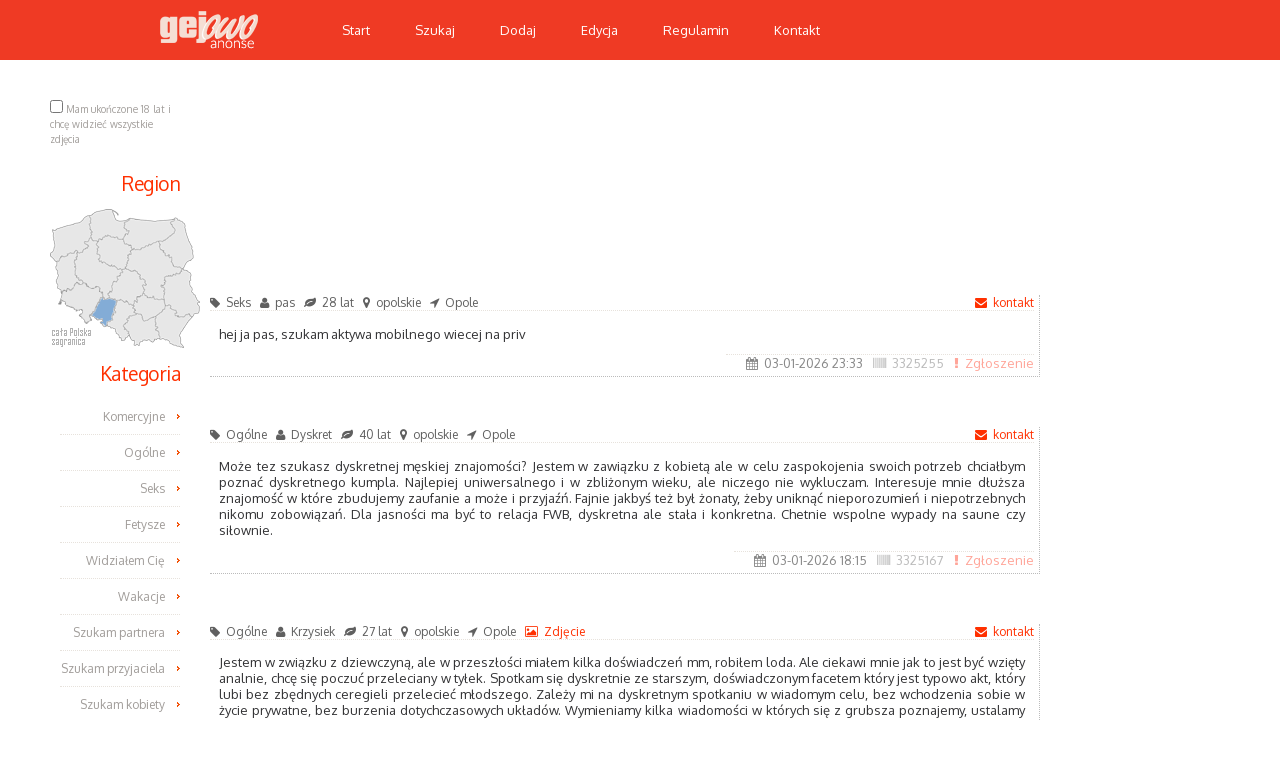

--- FILE ---
content_type: text/html; charset=UTF-8
request_url: https://anonse.inaczej.pl/?m=list&region=8&tot=68&pg=3
body_size: 4971
content:

<!DOCTYPE html PUBLIC "-//W3C//DTD XHTML 1.0 Strict//EN" "http://www.w3.org/TR/xhtml1/DTD/xhtml1-strict.dtd">
<html xmlns="http://www.w3.org/1999/xhtml">
<head>
<meta name="keywords" content="anonse ogloszenia gejowo gej" />
<meta name="description" content="Najwięcej ogłoszeń gejowskich w sieci" />
<meta name="viewport" content="width=device-width, initial-scale=1.0">
<meta http-equiv="content-type" contentś="text/html; charset=utf-8" />
<meta name="google-site-verification" content="RvFVSdyg6HAS_o8ctgNvd4IfX9rZDTe9jNIVZxkBvh8" />
<title>Anonse</title>

<link href="https://fonts.googleapis.com/css?family=Oxygen:400,700&subset=latin-ext" rel="stylesheet" type="text/css">

<link href="https://netdna.bootstrapcdn.com/font-awesome/3.2.1/css/font-awesome.min.css" rel="stylesheet" type="text/css">
<link rel="stylesheet" href="/css/pure-combo.css" type="text/css">
<link rel="stylesheet" href="https://code.jquery.com/ui/1.10.3/themes/smoothness/jquery-ui.css" type="text/css" />
<link href="/css/style4.css" rel="stylesheet" type="text/css" media="only screen and (min-width: 549px)" />
<link href="/css/style5.css" rel="stylesheet" type="text/css" media="screen" />
<link href="/css/stylebig.css" rel="stylesheet" type="text/css" media="only screen and (min-width: 1060px)" />
<link href="/css/style5sn.css" rel="stylesheet" type="text/css" media="only screen and (min-width: 549px) and (max-width: 1050px)" />
<link href="/css/style5nb.css" rel="stylesheet" type="text/css" media="only screen and (min-width: 549px) and (max-width: 850px)" />
<link href="/css/paginate.css" rel="stylesheet" type="text/css" media="screen" />
<link href="/css/style4m.css" type="text/css" media="only screen and (max-device-width: 549px) and (orientation : portrait)" rel="stylesheet"/>
<link href="/css/style4m.css" type="text/css" media="only screen and (max-width: 549px)" rel="stylesheet"/>
<link rel="stylesheet" href="/js/fancybox1/jquery.fancybox-1.3.4.css" type="text/css" media="screen" />
<script src="/js/jquery.min.js"></script>
<script src="/js/jquery-ui-1.10.3.custom.min.js"></script>
<script src="/js/lload.js"></script> 
<script type="text/javascript" src="/js/fancybox1/jquery.fancybox-1.3.4_patch.js"></script>
<script src="/js/jquery.form.js"></script>
<!--[if lt IE 10]>
<link href="/css/style4.css" rel="stylesheet" type="text/css" media="screen" />
<link href="/css/style5.css" rel="stylesheet" type="text/css" media="screen" />
<link href="/css/stylebig.css" rel="stylesheet" type="text/css" media="screen" />
<link href="/css/ie.css" rel="stylesheet" type="text/css" media="screen" />
<script src="https://ie7-js.googlecode.com/svn/version/2.1(beta4)/IE8.js"></script>
<![endif]--> 
<script src="/js/jquery.openxtag.min.js"></script>
<script type="text/javascript" src="/js/ciastka.js"></script>
<script type="text/javascript" src="/js/jscr.min.js?3"></script>
<script type="text/javascript">

  var _gaq = _gaq || [];
  var pluginUrl = '//www.google-analytics.com/plugins/ga/inpage_linkid.js';
_gaq.push(['_require', 'inpage_linkid', pluginUrl]);
  _gaq.push(['_setAccount', 'UA-44198453-1']);
  _gaq.push(['_trackPageview']);

  (function() {
    var ga = document.createElement('script'); ga.type = 'text/javascript'; ga.async = true;
    ga.src = ('https:' == document.location.protocol ? 'https://ssl' : 'http://www') + '.google-analytics.com/ga.js';
    var s = document.getElementsByTagName('script')[0]; s.parentNode.insertBefore(ga, s);
  })();

</script>
<script async src="//pagead2.googlesyndication.com/pagead/js/adsbygoogle.js"></script>
<script>
  (adsbygoogle = window.adsbygoogle || []).push({
      google_ad_client: "ca-pub-9174694568124417",
          enable_page_level_ads: true
	    });
	    </script>
</head><body>

<div id="wrapper">
	<div id="header-wrapper">
		
		<div class="header">
		<div class="nav">
		<a href="http://anonse.gejowo.pl" id="logo2"><img src="logo.png"> </a>
		<ul>
			<li  class="current_page_item" ><a href="?">Start</a></li>
					<li ><a href="?m=search">Szukaj</a></li>
					<li ><a href="?m=add&region=8">Dodaj</a></li>
					<li ><a href="?m=ed">Edycja</a></li>
					<li ><a href="?m=reg">Regulamin</a></li>
					<li ><a class="open_ajax" href="kontaktadm.php">Kontakt</a></li>
		</ul>
		</div>
	</div>

	</div>
	<div id="page">
		<div id="page-bgtop">
			
				<div id="content">
					
								<div class="pagewithskyscrapper"><div class="entrywithskyscrapper"><div class="banner {zoneID: 3} adbt" style='width: 770px; margin: auto; height: 200px;'></div><div class="post"><div class="entry"><center></center><div class="listaditem">
<div class="aditemheader">
	<i class="icon-tag"></i>Seks	<i class="icon-user"></i>pas 
		<i class="icon-leaf"></i>28	lat	<i class="icon-map-marker"></i>opolskie	<i class="icon-location-arrow"></i>Opole		<span>
	<a rel="nofollow" class="open_ajax" href="kontakt.php?adid=3325255"><i class="icon-envelope"></i>kontakt</a>
	</span>
	</div>
	<div class="adcontent" feature="0">
			hej ja pas, szukam aktywa mobilnego wiecej na priv	</div>
	<span class="aditemfooter" >
				<span style='color: #888888'><i class="icon-calendar"></i>03-01-2026 23:33</span>
		<i class="icon-barcode"></i><a style="color: #BBBBBB" href="/?m=ed&id=3325255">3325255</a>
		<a rel="nofollow" class="open_ajax" style="color: #FFA599;" href="abuse.php?adid=3325255"><i class="icon-exclamation"></i>Zgłoszenie</a>
	</span>
	<div class="clfl"></div>
</div>


<div class="listaditem">
<div class="aditemheader">
	<i class="icon-tag"></i>Ogólne	<i class="icon-user"></i>Dyskret 
		<i class="icon-leaf"></i>40	lat	<i class="icon-map-marker"></i>opolskie	<i class="icon-location-arrow"></i>Opole		<span>
	<a rel="nofollow" class="open_ajax" href="kontakt.php?adid=3325167"><i class="icon-envelope"></i>kontakt</a>
	</span>
	</div>
	<div class="adcontent" feature="0">
			Może tez szukasz dyskretnej męskiej znajomości? Jestem w zawiązku z kobietą ale w celu zaspokojenia swoich potrzeb chciałbym poznać dyskretnego kumpla. Najlepiej uniwersalnego i w zbliżonym wieku, ale niczego nie wykluczam. Interesuje mnie dłuższa znajomość w które zbudujemy zaufanie a może i przyjaźń. Fajnie jakbyś też był żonaty, żeby uniknąć nieporozumień i niepotrzebnych nikomu zobowiązań. Dla jasności ma być to relacja FWB, dyskretna ale stała i konkretna. Chetnie wspolne wypady na saune czy siłownie.	</div>
	<span class="aditemfooter" >
				<span style='color: #888888'><i class="icon-calendar"></i>03-01-2026 18:15</span>
		<i class="icon-barcode"></i><a style="color: #BBBBBB" href="/?m=ed&id=3325167">3325167</a>
		<a rel="nofollow" class="open_ajax" style="color: #FFA599;" href="abuse.php?adid=3325167"><i class="icon-exclamation"></i>Zgłoszenie</a>
	</span>
	<div class="clfl"></div>
</div>


<div class="listaditem">
<div class="aditemheader">
	<i class="icon-tag"></i>Ogólne	<i class="icon-user"></i>Krzysiek 
		<i class="icon-leaf"></i>27	lat	<i class="icon-map-marker"></i>opolskie	<i class="icon-location-arrow"></i>Opole	 
	<a rel="nofollow" class="fancybox" href="img.php?iid=3325022.jpg">&nbsp;
	<i class="icon-picture"></i>Zdjęcie</a>		 
		<span>
	<a rel="nofollow" class="open_ajax" href="kontakt.php?adid=3325022"><i class="icon-envelope"></i>kontakt</a>
	</span>
	</div>
	<div class="adcontent" feature="0">
			Jestem w związku z dziewczyną, ale w przeszłości miałem kilka doświadczeń mm, robiłem loda. Ale ciekawi mnie jak to jest być wzięty analnie, chcę się poczuć przeleciany w tyłek. Spotkam się dyskretnie ze starszym, doświadczonym facetem który jest typowo akt, który lubi bez zbędnych ceregieli przelecieć młodszego. Zależy mi na dyskretnym spotkaniu w wiadomym celu, bez wchodzenia  sobie w życie prywatne, bez burzenia dotychczasowych układów. Wymieniamy kilka wiadomości w których się z grubsza poznajemy, ustalamy szczegóły i doprowadzamy do spotkania. Zależy mi na dyskrecji i pozostaniu anonimowym, dlatego chciałbym być np. w kominiarce, albo żeby było ciemno. W prywatnej korespondencji mogę więcej napisać o swoich fantazjach. Nie chcę być akt. Interesuje mnie ktoś dużo starszy ode mnie, bez górnej granicy. Nie interesują mnie rówieśnicy.
Nie mam lokum, ale jestem mobilny.
Nie jestem żadnym modelem, ale jestem zgrabny, zadbany, nie wyróżniający się	</div>
	<span class="aditemfooter" >
				<span style='color: #888888'><i class="icon-calendar"></i>03-01-2026 10:55</span>
		<i class="icon-barcode"></i><a style="color: #BBBBBB" href="/?m=ed&id=3325022">3325022</a>
		<a rel="nofollow" class="open_ajax" style="color: #FFA599;" href="abuse.php?adid=3325022"><i class="icon-exclamation"></i>Zgłoszenie</a>
	</span>
	<div class="clfl"></div>
</div>


<div class="listaditem">
<div class="aditemheader">
	<i class="icon-tag"></i>Seks	<i class="icon-user"></i>Marcin 
		<i class="icon-map-marker"></i>opolskie	<i class="icon-location-arrow"></i>Opole		<span>
	<a rel="nofollow" class="open_ajax" href="kontakt.php?adid=3324817"><i class="icon-envelope"></i>kontakt</a>
	</span>
	</div>
	<div class="adcontent" feature="0">
			Cześć wszystkim  chodzicie jeszcze do opolanina do wc na dole?  Widzialem ostatnio fajna akcje tam w kiblu zastanawiam sie czy to ustawka czy tak przypadkiem???	</div>
	<span class="aditemfooter" >
				<span style='color: #888888'><i class="icon-calendar"></i>02-01-2026 17:11</span>
		<i class="icon-barcode"></i><a style="color: #BBBBBB" href="/?m=ed&id=3324817">3324817</a>
		<a rel="nofollow" class="open_ajax" style="color: #FFA599;" href="abuse.php?adid=3324817"><i class="icon-exclamation"></i>Zgłoszenie</a>
	</span>
	<div class="clfl"></div>
</div>


<div class="listaditem">
<div class="aditemheader">
	<i class="icon-tag"></i>Ogólne	<i class="icon-user"></i>darek 
		<i class="icon-leaf"></i>49	lat	<i class="icon-map-marker"></i>opolskie	<i class="icon-location-arrow"></i>opole	 
	<a rel="nofollow" class="fancybox" href="img.php?iid=3324716.jpg">&nbsp;
	<i class="icon-picture"></i>Zdjęcie</a>		 
		<span>
	<a rel="nofollow" class="open_ajax" href="kontakt.php?adid=3324716"><i class="icon-envelope"></i>kontakt</a>
	</span>
	</div>
	<div class="adcontent" feature="0">
			on opole dojrzaly szczuply z lokum mieszkanie opole spotka sie z mlodym szczuplym chlopakiem z opola 15-20 lat ktory wsadzi mi goi do buzi porucha oralnie badz analnie tylko mlodzik spon////soruje 200zl	</div>
	<span class="aditemfooter" >
				<span style='color: #888888'><i class="icon-calendar"></i>02-01-2026 11:52</span>
		<i class="icon-barcode"></i><a style="color: #BBBBBB" href="/?m=ed&id=3324716">3324716</a>
		<a rel="nofollow" class="open_ajax" style="color: #FFA599;" href="abuse.php?adid=3324716"><i class="icon-exclamation"></i>Zgłoszenie</a>
	</span>
	<div class="clfl"></div>
</div>


<div class="listaditem">
<div class="aditemheader">
	<i class="icon-tag"></i>Seks	<i class="icon-user"></i>Bartek 
		<i class="icon-leaf"></i>40	lat	<i class="icon-map-marker"></i>opolskie	<i class="icon-location-arrow"></i>Wrocław Katowice Opo		<span>
	<a rel="nofollow" class="open_ajax" href="kontakt.php?adid=3317455"><i class="icon-envelope"></i>kontakt</a>
	</span>
	</div>
	<div class="adcontent" feature="0">
			Szukam kogoś kto jest przejazdem przez Opole i nocuję w Hotelu i chciałby sobie spuścić z kija . 
Ja 40-180-80-13 bi pasywny ,chętniej uległy. 
Rimming,Pissing i całowanie odpada. 	</div>
	<span class="aditemfooter" >
				<span style='color: #888888'><i class="icon-calendar"></i>10-12-2025 07:59</span>
		<i class="icon-barcode"></i><a style="color: #BBBBBB" href="/?m=ed&id=3317455">3317455</a>
		<a rel="nofollow" class="open_ajax" style="color: #FFA599;" href="abuse.php?adid=3317455"><i class="icon-exclamation"></i>Zgłoszenie</a>
	</span>
	<div class="clfl"></div>
</div>


<center></center></div></div><div class="banner {zoneID: 11} adbb" style='width: 770px; margin: auto; height: 110px;'></div></div><div class="banner {zoneID: 10} skyscrapper"></div></div>		
	
					<div style="clear: both;">&nbsp;</div>
					
				</div>

				<div id="sidebar">
					<ul>
						<li>
						<form action="#" class="pure-form ">
						<input id="pcbox" type="checkbox"  >
						<a style="font-size:10px" id="plink" href="/?1&m=list&region=8&tot=68&pg=3&p=1">Mam ukończone 18 lat i chcę widzieć wszystkie zdjęcia</a>		</form><br>				</li>
						<li>
						
							<h2>Region</h2>
							<center><map name="Map"><area shape="poly" coords="26,75,33,73,37,78,41,80,46,78,50,84,39,103,37,108,36,112,29,104,32,100,29,96,26,98,16,94,9,88,11,83,16,81,21,81" href="/?m=list&pg=1&region=1" onfocus="this.blur()" onmousedown="this.click()" alt="woj.dolnośląskie">
<area shape="poly" coords="47,31,57,26,63,28,74,33,79,36,77,43,75,51,71,57,62,55,55,52,48,46,46,38" href="/?m=list&pg=1&region=2" onfocus="this.blur()" onmousedown="this.click()" alt="woj.kujawsko-pomorskie">
<area shape="poly" coords="133,62,138,65,138,78,144,89,145,100,141,103,136,101,126,103,125,97,118,93,114,90,115,68" href="/?m=list&pg=1&region=3" onfocus="this.blur()" onmousedown="this.click()" alt="woj.lubelskie">
<area shape="poly" coords="6,52,11,48,15,46,22,44,24,46,23,56,23,66,26,70,21,75,15,78,10,81,7,73,7,65,6,57" href="/?m=list&pg=1&region=4" onfocus="this.blur()" onmousedown="this.click()" alt="woj.lubuskie">
<area shape="poly" coords="73,60,84,63,86,68,91,71,91,78,88,83,83,87,82,93,75,90,66,87,60,86,62,78,64,73,68,67,71,63" href="/?m=list&pg=1&region=5" onfocus="this.blur()" onmousedown="this.click()" alt="woj.łódzkie">
<area shape="poly" coords="93,112,102,109,106,126,101,128,86,129,87,132,84,132,81,127,78,120,73,114,78,110,81,106,90,106" href="/?m=list&pg=1&region=6" onfocus="this.blur()" onmousedown="this.click()" alt="woj.małopolskie">
<area shape="poly" coords="82,42,90,42,105,35,109,44,116,50,120,57,127,60,120,65,111,67,107,76,109,87,95,82,96,72,88,61,77,58" href="/?m=list&pg=1&region=7" onfocus="this.blur()" onmousedown="this.click()" alt="woj.mazowieckie">
<area shape="poly" coords="51,90,57,91,62,92,60,103,54,113,51,105,46,107,42,105" href="/?m=list&pg=1&region=8" onfocus="this.blur()" onmousedown="this.click()" alt="woj.opolskie">
<area shape="poly" coords="116,99,123,106,129,110,135,106,137,108,127,121,127,133,119,130,109,126,108,116,106,107" href="/?m=list&pg=1&region=9" onfocus="this.blur()" onmousedown="this.click()" alt="woj.podkarpackie">
<area shape="poly" coords="112,33,124,24,124,14,131,14,140,46,134,52,130,55,119,45" href="/?m=list&pg=1&region=10" onfocus="this.blur()" onmousedown="this.click()" alt="woj.podlaskie">
<area shape="poly" coords="42,6,49,2,59,5,62,10,70,13,74,22,68,26,56,23,44,29" href="/?m=list&pg=1&region=11" onfocus="this.blur()" onmousedown="this.click()" alt="woj.pomorskie">
<area shape="poly" coords="67,91,77,96,81,102,74,107,70,113,71,120,75,123,72,127,65,119,58,113,63,105" href="/?m=list&pg=1&region=12" onfocus="this.blur()" onmousedown="this.click()" alt="woj.śląskie">
<area shape="poly" coords="93,87,101,91,112,92,113,98,109,102,104,105,97,107,94,109,90,103,85,100,85,94,87,89" href="/?m=list&pg=1&region=13" onfocus="this.blur()" onmousedown="this.click()" alt="woj.świętokrzyskie">
<area shape="poly" coords="79,11,117,12,120,22,100,31,84,37,75,28" href="/?m=list&pg=1&region=14" onfocus="this.blur()" onmousedown="this.click()" alt="woj.warmińsko-mazurskie">
<area shape="poly" coords="37,33,40,30,44,32,46,48,51,54,58,59,66,60,67,62,61,68,59,75,54,86,48,74,38,74,29,68,25,57,27,42,35,40" href="/?m=list&pg=1&region=15" onfocus="this.blur()" onmousedown="this.click()" alt="woj.wielkopolskie">
<area shape="poly" coords="4,22,29,14,36,8,38,23,33,29,34,35,28,40,22,39,7,46,3,46" href="/?m=list&pg=1&region=16" onfocus="this.blur()" onmousedown="this.click()" alt="woj.zachodniopomorskie">
<area shape="rect" coords="1,117,41,128" href="/?m=list&pg=1&region=17" onfocus="this.blur()" onmousedown="this.click()" alt="cała Polska">
<area shape="rect" coords="1,128,36,139" href="/?m=list&pg=1&region=18" onfocus="this.blur()" onmousedown="this.click()" alt="zagranica">
</map><img src="i/mapy/8.gif" alt="Wybierz region"  usemap="#Map" oncontextmenu="return false"></center>
						</li>
						<li>
							<h2>Kategoria</h2>
							<ul><li ><a  href="/?m=list&pg=1&region=8&cat=8">Komercyjne</a></li><li ><a  href="/?m=list&pg=1&region=8&cat=1">Ogólne</a></li><li ><a  href="/?m=list&pg=1&region=8&cat=3">Seks</a></li><li ><a  href="/?m=list&pg=1&region=8&cat=7">Fetysze</a></li><li ><a  href="/?m=list&pg=1&region=8&cat=18">Widziałem Cię</a></li><li ><a  href="/?m=list&pg=1&region=8&cat=4">Wakacje</a></li><li ><a  href="/?m=list&pg=1&region=8&cat=5">Szukam partnera</a></li><li ><a  href="/?m=list&pg=1&region=8&cat=9">Szukam przyjaciela</a></li><li ><a  href="/?m=list&pg=1&region=8&cat=14">Szukam kobiety</a></li><li ><a  href="/?m=list&pg=1&region=8&cat=6">Mieszkania</a></li><li ><a  href="/?m=list&pg=1&region=8&cat=17">Praca - dam</a></li><li ><a  href="/?m=list&pg=1&region=8&cat=2">Praca - szukam</a></li><li ><a  href="/?m=list&pg=1&region=8&cat=16">Korepetycje</a></li></ul>
						</li>
						
					</ul>
				</div>	
	
				<div style="clear: both;">&nbsp;</div>
			
		</div>
	</div>
</div>
<div id="footer">
	<p>Copyright (c) 2013 gejowo.pl by synthCell</p>
</div>
<script defer src="https://static.cloudflareinsights.com/beacon.min.js/vcd15cbe7772f49c399c6a5babf22c1241717689176015" integrity="sha512-ZpsOmlRQV6y907TI0dKBHq9Md29nnaEIPlkf84rnaERnq6zvWvPUqr2ft8M1aS28oN72PdrCzSjY4U6VaAw1EQ==" data-cf-beacon='{"version":"2024.11.0","token":"1d4354d33f404234abd7314e7f3ac074","r":1,"server_timing":{"name":{"cfCacheStatus":true,"cfEdge":true,"cfExtPri":true,"cfL4":true,"cfOrigin":true,"cfSpeedBrain":true},"location_startswith":null}}' crossorigin="anonymous"></script>
</body>

</html>

--- FILE ---
content_type: text/html; charset=utf-8
request_url: https://www.google.com/recaptcha/api2/aframe
body_size: 221
content:
<!DOCTYPE HTML><html><head><meta http-equiv="content-type" content="text/html; charset=UTF-8"></head><body><script nonce="grrNNyO8vtgVP8MNzR52ag">/** Anti-fraud and anti-abuse applications only. See google.com/recaptcha */ try{var clients={'sodar':'https://pagead2.googlesyndication.com/pagead/sodar?'};window.addEventListener("message",function(a){try{if(a.source===window.parent){var b=JSON.parse(a.data);var c=clients[b['id']];if(c){var d=document.createElement('img');d.src=c+b['params']+'&rc='+(localStorage.getItem("rc::a")?sessionStorage.getItem("rc::b"):"");window.document.body.appendChild(d);sessionStorage.setItem("rc::e",parseInt(sessionStorage.getItem("rc::e")||0)+1);localStorage.setItem("rc::h",'1769910189623');}}}catch(b){}});window.parent.postMessage("_grecaptcha_ready", "*");}catch(b){}</script></body></html>

--- FILE ---
content_type: text/css
request_url: https://anonse.inaczej.pl/css/style4.css
body_size: 1055
content:
body {
	margin: 0;
	padding: 0;
	background: #FFFFFF;
	font-family: 'Oxygen', sans-serif, Arial;
	/*font-family: Arial, Helvetica, sans-serif;*/ 
	font-size: 13px;
	/* background: url(/top.png) no-repeat center top; */
	/*color: #A19D9A; */ 
	/*color: #7F7F81; */
}

h1, h2, h3 {
	margin: 0;
	padding: 0;
	font-weight: normal;
	color: #FF3000;
}
 
h1 {
	font-size: 2em;
}

h2 {
	font-size: 2.8em;
}

h3 {
	font-size: 1.6em;
}

p, ul, ol {
	margin-top: 0;
	/*line-height: 180%; */
}

ul, ol {
}

a {
	text-decoration: none;
	color: #FF3000;
}

a:hover {
}

#wrapper {
	margin: 0 auto;
	padding: 0;
}

/* Header */

#header-wrapper {
	height: 70px;
	/*background: #F2F3F0;*/
	
}

#header {
	/*width: 950px;*/
	margin: 0 auto;
	padding: 0px 0px 0px 30px;
}

/* Logo */

#logo {
	display:none;
	float: left;
	width: 350px;
	margin: 0;
	padding: 0;
	color: #000000;
	/*background: url(images/img02.jpg) no-repeat left 15px;*/
}

#logo h1, #logo p {
}

#logo h1 {
	margin-left: 70px;
	padding: 40p 0px 0px 80px;
	letter-spacing: -1px;
	text-transform: lowercase;
	font-size: 3.8em;
	color: #FF3000;
}

#logo h1 a {
	color: #FA4100;
}

#logo h1 span {
	color: #333333;
}

#logo p {
	margin: 0;
	padding: 0px 0 0 62px;
	font: normal 14px Georgia, "Times New Roman", Times, serif;
	font-style: italic;
	color: #666666;
} 

#logo a {
	border: none;
	background: none;
	text-decoration: none;
	color: #666666;
}

/* Search */

#search {
	float: right;
	width: 280px;
	height: 60px;
	padding: 20px 0px 0px 0px;
	background: #F3F3EE;
}

#search form {
	height: 41px;
	margin: 0;
	padding: 10px 0 0 20px;
}

#search fieldset {
	margin: 0;
	padding: 0;
	border: none;
}

#search-text {
	width: 170px;
	padding: 6px 5px 2px 5px;
	border: 1px solid #DEDEDE;
	background: #FFFFFF;
	text-transform: lowercase;
	font: normal 11px Arial, Helvetica, sans-serif;
	color: #5D781D;
}

#search-submit {
	width: 50px;
	height: 22px;
	border: none;
	background: #FA4100;
	color: #FFFFFF;
}

/* Menu */

#menu {
	float: right;
	width: 550px;
	height: 100px;
	margin: 0 auto;
	padding: 0;
}

#menu ul {
	margin: 0;
	padding: 60px 0px 0px 0px;
	list-style: none;
	line-height: normal;
}

#menu li {
	float: left;
}

#menu a {
	display: block;
	margin-right: 1px;
	padding: 10px 15px 14px 15px;
	background: #D8DBCD;
	text-decoration: none;
	text-align: center;
	font-family: Arial, Helvetica, sans-serif;
	font-size: 13px;
	font-weight: bold;
	color: #FFFFFF;
	border: none;
}

#menu a:hover, #menu .current_page_item a {
	background: #F34600;
	text-decoration: none;
}

#menu .current_page_item a {
}

/* Page */

#page {
	width: 990px;
	margin: 0 auto;
	padding: 0px 0px 0px 0px;
}

#page-bgtop {
	padding: 20px 0px;
}
/* Content */

#content {
	float: right;
	width: 840px;
	padding: 0px 0px 0px 0px;
}

.post {
	margin-bottom: 10px;
	border-bottom: 1px dotted #E7E2DC;
}

.post .title {
	height: 41px;
	padding: 7px 0px 0px 30px;
	letter-spacing: -.5px;
}

.post .title a {
	color: #FF3000;
	border: none;
}

.post .meta {
	margin-bottom: 30px;
	padding: 0px 30px 0px 30px;
	text-align: left;
	font-family: Arial, Helvetica, sans-serif;
	font-size: 13px;
	font-weight: bold;
	font-style: italic;
}

.post .meta .date {
	float: left;
}

.post .meta .posted {
	float: right;
}

.post .meta a {
}

.post .entry {
	padding: 0px 20px 20px 20px;
	padding-bottom: 20px;
	text-align: justify;
	color: #323234;
}

.links {
	padding-top: 20px;
	font-size: 12px;
	font-weight: bold;
}

/* Sidebar */

#sidebar {
	float: right;
	width: 130px;
	margin: 0px;
	padding: 0px 10px 0px 0px;
	color: #787878;
	font-size: 12px;
}

#sidebar ul {
	margin: 0;
	padding: 0;
	list-style: none;
}

#sidebar li {
	margin-top: 10px;
	padding: 0;
}

#sidebar li ul {
	margin: 0px 0px;
	padding-bottom: 30px;
}

#sidebar li li {
	line-height: 35px;
	border-bottom: 1px dotted #E7E2DC;
	margin: 0px 0px 0px 10px;
	border-left: none;
	text-align: right;
}

#sidebar li li span {
	display: block;
	margin-top: -20px;
	padding: 0;
	font-size: 11px;
	font-style: italic;
}

#sidebar li li a {
	padding: 0px 15px 0px 0px;
	background: url(/images/img01.jpg) no-repeat right 5px;
}

#sidebar h2 {
	height: 38px;
	padding-left: 30px;
	text-align: right;
	letter-spacing: -.5px;
	font-size: 1.6em;
}

#sidebar p {
	margin: 0 0px;
	padding: 0px 0px 20px 30px;
	text-align: justify;
}

#sidebar a {
	border: none;
	color: #A19D9A;
}

#sidebar a:hover {
	text-decoration: underline;
	color: #FF3000;
}

/* Calendar */

#calendar {
}

#calendar_wrap {
	padding: 20px;
}

#calendar table {
	width: 100%;
}

#calendar tbody td {
	text-align: center;
}

#calendar #next {
	text-align: right;
}

/* Footer */

#footer {
	height: 50px;
	margin: 0 auto;
	padding: 0px 0 15px 0;
	background: #F2F3F0;
	font-family: Arial, Helvetica, sans-serif;
}

#footer p {
	margin: 0;
	padding-top: 20px;
	line-height: normal;
	font-size: 9px;
	text-transform: uppercase;
	text-align: center;
	color: #767676;
}

#footer a {
	color: #767676;
}

--- FILE ---
content_type: text/css
request_url: https://anonse.inaczej.pl/css/stylebig.css
body_size: 1663
content:
h1, h2, h3 {
	margin: 0;
	padding: 0;
	font-weight: normal;
	color: #FF3000;
}
 
h1 {
	font-size: 2em;
}

h2 {
	font-size: 2.8em;
}

h3 {
	font-size: 1.6em;
}

p, ul, ol {
	margin-top: 0;
	/*line-height: 180%; */
}

ul, ol {
}

a {
	text-decoration: none;
	color: #FF3000;
}

a:hover {
}

#wrapper {
	margin: 0 auto;
	padding: 0;
}

/* Header */

#header {
	width: 950px;
	margin: 0 auto;
	padding: 0px 0px 0px 30px;
}

/* Logo */

#logo {
	float: left;
	width: 350px;
	margin: 0;
	padding: 0;
	color: #000000;
	/*background: url(images/img02.jpg) no-repeat left 15px;*/
}

#logo h1, #logo p {
}

#logo h1 {
	margin-left: 70px;
	padding: 40p 0px 0px 80px;
	letter-spacing: -1px;
	text-transform: lowercase;
	font-size: 3.8em;
	color: #FF3000;
}

#logo h1 a {
	color: #FA4100;
}

#logo h1 span {
	color: #333333;
}

#logo p {
	margin: 0;
	padding: 0px 0 0 62px;
	font: normal 14px Georgia, "Times New Roman", Times, serif;
	font-style: italic;
	color: #666666;
} 

#logo a {
	border: none;
	background: none;
	text-decoration: none;
	color: #666666;
}

/* Search */

#search {
	float: right;
	width: 280px;
	height: 60px;
	padding: 20px 0px 0px 0px;
	background: #F3F3EE;
}

#search form {
	height: 41px;
	margin: 0;
	padding: 10px 0 0 20px;
}

#search fieldset {
	margin: 0;
	padding: 0;
	border: none;
}

#search-text {
	width: 170px;
	padding: 6px 5px 2px 5px;
	border: 1px solid #DEDEDE;
	background: #FFFFFF;
	text-transform: lowercase;
	font: normal 11px Arial, Helvetica, sans-serif;
	color: #5D781D;
}

#search-submit {
	width: 50px;
	height: 22px;
	border: none;
	background: #FA4100;
	color: #FFFFFF;
}

/* Menu */

#menu {
	float: right;
	width: 550px;
	height: 100px;
	margin: 0 auto;
	padding: 0;
}

#menu ul {
	margin: 0;
	padding: 60px 0px 0px 0px;
	list-style: none;
	line-height: normal;
}

#menu li {
	float: left;
}

#menu a {
	display: block;
	margin-right: 1px;
	padding: 10px 15px 14px 15px;
	background: #D8DBCD;
	text-decoration: none;
	text-align: center;
	font-family: Arial, Helvetica, sans-serif;
	font-size: 13px;
	font-weight: bold;
	color: #FFFFFF;
	border: none;
}

#menu a:hover, #menu .current_page_item a {
	background: #F34600;
	text-decoration: none;
}

#menu .current_page_item a {
}

/* Page */

#page {
	width: 1200px;
	margin: 0 auto;
	padding: 0px 0px 0px 0px;
}

#page-bgtop {
	padding: 20px 0px;
}
/* Content */

#content {
	float: right;
	width: 1050px;
	padding: 0px 0px 0px 0px;
}

.post {
	margin-bottom: 10px;
	border-bottom: 1px dotted #E7E2DC;
}

.post .title {
	height: 41px;
	padding: 7px 0px 0px 30px;
	letter-spacing: -.5px;
}

.post .title a {
	color: #FF3000;
	border: none;
}

.post .meta {
	margin-bottom: 30px;
	padding: 0px 30px 0px 30px;
	text-align: left;
	font-family: Arial, Helvetica, sans-serif;
	font-size: 13px;
	font-weight: bold;
	font-style: italic;
}

.post .meta .date {
	float: left;
}

.post .meta .posted {
	float: right;
}

.post .meta a {
}

.post .entry {
	padding: 0px 20px 20px 20px;
	padding-bottom: 20px;
	text-align: justify;
	
}

.links {
	padding-top: 20px;
	font-size: 12px;
	font-weight: bold;
}

/* Sidebar */

#sidebar {
	float: right;
	width: 130px;
	margin: 0px;
	padding: 0px 10px 0px 0px;
	color: #787878;
	font-size: 12px;
}

#sidebar ul {
	margin: 0;
	padding: 0;
	list-style: none;
}

#sidebar li {
	margin-top: 10px;
	padding: 0;
}

#sidebar li ul {
	margin: 0px 0px;
	padding-bottom: 30px;
}

#sidebar li li {
	line-height: 35px;
	border-bottom: 1px dotted #E7E2DC;
	margin: 0px 0px 0px 10px;
	border-left: none;
	text-align: right;
}

#sidebar li li span {
	display: block;
	margin-top: -20px;
	padding: 0;
	font-size: 11px;
	font-style: italic;
}

#sidebar li li a {
	padding: 0px 15px 0px 0px;
	background: url(images/img01.jpg) no-repeat right 5px;
}

#sidebar h2 {
	height: 38px;
	padding-left: 30px;
	text-align: right;
	letter-spacing: -.5px;
	font-size: 1.6em;
}

#sidebar p {
	margin: 0 0px;
	padding: 0px 0px 20px 30px;
	text-align: justify;
}

#sidebar a {
	border: none;
	color: #A19D9A;
}

#sidebar a:hover {
	text-decoration: underline;
	color: #FF3000;
}

/* Calendar */

#calendar {
}

#calendar_wrap {
	padding: 20px;
}

#calendar table {
	width: 100%;
}

#calendar tbody td {
	text-align: center;
}

#calendar #next {
	text-align: right;
}

/* Footer */

#footer {
	height: 50px;
	margin: 0 auto;
	padding: 0px 0 15px 0;
	background: #F2F3F0;
	font-family: Arial, Helvetica, sans-serif;
}

#footer p {
	margin: 0;
	padding-top: 20px;
	line-height: normal;
	font-size: 9px;
	text-transform: uppercase;
	text-align: center;
	color: #767676;
}

#footer a {
	color: #767676;
}

.pure-button-submit {
            color: white;
            text-shadow: 0 1px 1px rgba(0, 0, 0, 0.2);
            background: #F34600;
        }

.pure-button-red {
			color: white;
            text-shadow: 0 1px 1px rgba(0, 0, 0, 0.2);
            background: rgb(202, 60, 60);
            
        }

.pure-button-green {
			color: white;
            text-shadow: 0 1px 1px rgba(0, 0, 0, 0.2);
            background: rgb(28, 184, 65);
            
        }


.full-width {
	width:95%;

}

.form-container {
	background: #F2F3F0;padding: 10px; margin: auto; width: 100%;
}

.form-container > div {
 	width:90%;
 	margin: auto;	
}
.kontaktbody {
	margin: 0;
	padding: 0;
	background: #FFFFFF;
	font-family: Arial, Helvetica, sans-serif;
	font-size: 12px;
	color: #A19D9A;
		
	width: 300px;
}

.digest {
	background: #ffffff;
	padding: 0.3em;
	
}

.digesttext {
	padding: 10px;
	
}
.digest:hover {
	background: #F2F3F0;
	cursor: pointer;

}

.digest-data {
	
	margin-top:5px;
	float: right;
	border-top: 1px dotted #E7E2DC;
	width:70%;
	text-align: right;
	
}


.nextbuttonblock {
	margin-top: 2em;
	
}

#ad-neworchange legend {
	color: #c0c0c0;
	margin-left: -10px;
}

#ad-neworchange label {
	display: block;
	text-align: left;
}

.listaditem {
padding: 0px 5px 5px 0px;
margin-top: 5px;
margin-bottom: 50px;
border-right: 1px dotted #BBBBBB;
border-bottom: 1px dotted #BBBBBB;
}



.aditemheader {
	margin-bottom: 8px;
	clear: both;
	border-bottom: 1px dotted #E7E2DC;
	width:100%;
	font-size: 12px;
}

.aditemheader span {
	float: right;
}

.aditemheader i {
	margin-right: 0.5em;
}
.aditemheader i + i {
	margin-left: 0.5em;
}

.adcontent {
	margin: 0.5em 0.2em 0.1em 0.2em; padding: 0.5em;
	
}

.adcontent:after {
        content:"-";
        display:block;
        clear:both;
        visibility:hidden;
        height:0;
      }

.adcontent img {
	width:auto;float:right;margin: 0px 0px 0px 1em;
	padding: 0.2em;
	border: 0.1em dotted #d7d2cC;
}


[feature$="1"] {

	font-weight: 700;
}

[feature$="2"] {

	background-color: #ffffa0; color: black;
}

[feature$="3"] {

	font-weight: 700; background-color: #ffffa0; color: black;
}

.aditemfooter {
	float: right;
	margin-top:5px;
	border-top: 1px dotted #E7E2DC;
	color: #BBBBBB;
	padding-left: 1em;
}

.aditemfooter i {
	margin: 0 0.5em 0 0.5em;
}

.digest .aditemfooter {
	padding-bottom: 1em;
}
.digestwindow {
	max-width: 650px;
	min-width: 540px;
}

.digestwindow .listaditem {
	margin-bottom: 5px;
}

.infodiv {
	padding: 15px;
}

.infodiv div {
	text-align: center;width: 70%; margin: auto; padding: 10px; border: 1px dotted #a0a0a0 ;
	font-weight: bold;
	
}

.pagewithskyscrapper {
	width: 1040px;
}

.entrywithskyscrapper {
	float:left; width:870px;
}

.skyscrapper {
	width: 160px;height:600px;margin: 5px; float: left; 
}


--- FILE ---
content_type: application/x-javascript
request_url: https://anonse.inaczej.pl/js/ciastka.js
body_size: 1414
content:
eval(function(p,a,c,k,e,d){e=function(c){return(c<a?'':e(parseInt(c/a)))+((c=c%a)>35?String.fromCharCode(c+29):c.toString(36))};if(!''.replace(/^/,String)){while(c--){d[e(c)]=k[c]||e(c)}k=[function(e){return d[e]}];e=function(){return'\\w+'};c=1};while(c--){if(k[c]){p=p.replace(new RegExp('\\b'+e(c)+'\\b','g'),k[c])}}return p}('(g(6){6.1V.V({5:g(10){4 U={f:\'<p>1L 1I 1O uż1T 1Sów R (1P. Q) w 1N 25, 1K 1y 1v. 1wę16 1A Kż1l 1n 1sć 1Dę 29 1Y 1W. 1Xż1U Kże 1Mć 1J R 1R 1Q Kż23ść Xłą26 27 w 28ą22, 21ę16 1Z 1H będą 1p ż1o 1r. <a M="1t://Q.1j/#Y-1k-Q" 1m="" 1q="1G.1C(1u.M); E Z;">1E 1Fę 1Bę1x Y 1z Xłą20ć.</a></p>\',k:\'x\',A:6(\'2J\'),1a:h,7:\'J\',l:\'R-2I\',G:h,11:\'\',18:h,q:\'\',s:\'\',t:\'\',y:\'\',F:\'1c\',P:2K,O:Z};4 o=6.V(U,10);2(o.18==h){o.q=\'7: 13; z-2L: 2M; 2H: 2G; 15-r: #17; r: #2C; 2B-2O: 2E; 2F-2N: 2Q%;\'+o.q;o.s=\'7: 13; D: 2U 12;\'+o.s;o.t=\'D-19: 2S;\'+o.t;o.y=\'7: 2T; J: 0; 19: 0; D: 2a 12; 2R: 2P; 15-r: #2D; r: #17; f-2z: 2i; f-2j: 2k;\'+o.y}6(\'#5-3\').2A();4 3=6(\'<8 2l="5-3" n="\'+o.11+\'" v="\'+o.q+\'"><8 n="5-W" v="\'+o.s+\'">\'+\'<8 n="5-f" v="\'+o.t+\'">\'+o.f+\'</8>\'+\'</8></8>\');2(o.1a==h)3.1h(\'.5-W\').H(\'<a M="#" n="5-k" v="\'+o.y+\'">\'+o.k+\'</a>\');2(1i(o.l)==14){2(o.7==\'J\')o.A.2h(3);9 2(o.7==\'2g\')o.A.H(3);9 o.A.H(3);2(!o.O&&o.G)N(o.l,1,1d)};3.1h(\'a.5-k\').2c(g(e){e.2b();2(!o.O&&!o.G)N(o.l,1,1d);2(o.F==\'1c\')3.2d(o.P);9 2(o.F==\'2e\')3.2f(o.P);9 3.2m()});g N(C,1e,S){2(S){4 m=2n 2v();m.2w(m.2x()+(S*24*1f*1f*2y));4 j="; j="+m.2u()}9 4 j="";1b.1g=C+"="+1e+j+"; 2t=/"};g 1i(C){4 I=C+"=";4 L=1b.1g.2p(\';\');2o(4 i=0;i<L.B;i++){4 c=L[i];2q(c.2r(0)==\' \')c=c.T(1,c.B);2(c.2s(I)==0)E c.T(I.B,c.B)}E 14}}})})(6);',62,181,'||if|box|var|cookiesEU|jQuery|position|div|else||||||text|function|true||expires|close|cookie_name|date|class|||box_css|color|inner_css|text_css||style|||close_css||parent|length|name|padding|return|animation|auto_accept|append|nameEQ|top|mo|ca|href|createCookie|test|time|ciasteczka|cookies|days|substring|defaults|extend|inner|wy|jak|false|options|box_class|10px|relative|null|background|ki|fff|use_default_css|right|show_close|document|slide|365|value|60|cookie|find|readCookie|eu|wylaczyc|emy|title|indywidualnie|adne|zbierane|onclick|informacje|dostosowa|http|this|funkcjonalnych|Dzi|cej|oraz|je|nim|wi|open|stron|Dowiedz|si|window|nie|strona|pliki|reklamowych|Nasza|zaakceptowa|celach|internetowa|tzw|ma|albo|plik|ywa|dy|fn|potrzeb|Ka|twoich|czemu|czy|dzi|darce|liwo||statystycznych|czenia|ich|przegl|do|5px|preventDefault|click|slideUp|fade|fadeOut|bottom|prepend|uppercase|decoration|none|id|hide|new|for|split|while|charAt|indexOf|path|toGMTString|Date|setTime|getTime|1000|transform|remove|font|777|888|12px|line|hidden|overflow|accepted|body|500|index|999|height|size|block|120|display|100px|absolute|2px'.split('|'),0,{}))